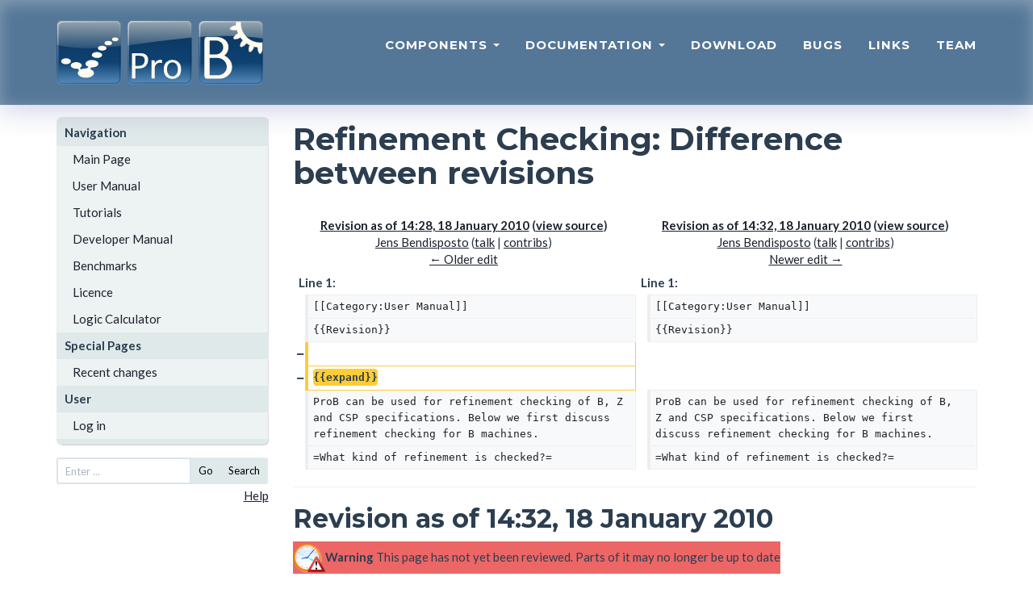

--- FILE ---
content_type: text/html; charset=UTF-8
request_url: https://prob.hhu.de/w/index.php?title=Refinement_Checking&diff=next&oldid=271
body_size: 5738
content:
<!DOCTYPE html>
<html class="client-nojs" lang="en" dir="ltr">
<head>
<meta charset="UTF-8">
<title>Refinement Checking: Difference between revisions - ProB Documentation</title>
<script>document.documentElement.className="client-js";RLCONF={"wgBreakFrames":false,"wgSeparatorTransformTable":["",""],"wgDigitTransformTable":["",""],"wgDefaultDateFormat":"dmy","wgMonthNames":["","January","February","March","April","May","June","July","August","September","October","November","December"],"wgRequestId":"b19e04cbb8c1778ba06618d6","wgCanonicalNamespace":"","wgCanonicalSpecialPageName":false,"wgNamespaceNumber":0,"wgPageName":"Refinement_Checking","wgTitle":"Refinement Checking","wgCurRevisionId":4787,"wgRevisionId":277,"wgArticleId":64,"wgIsArticle":true,"wgIsRedirect":false,"wgAction":"view","wgUserName":null,"wgUserGroups":["*"],"wgCategories":["User Manual"],"wgPageViewLanguage":"en","wgPageContentLanguage":"en","wgPageContentModel":"wikitext","wgRelevantPageName":"Refinement_Checking","wgRelevantArticleId":64,"wgIsProbablyEditable":false,"wgRelevantPageIsProbablyEditable":false,"wgRestrictionEdit":[],"wgRestrictionMove":[],"wgCiteReferencePreviewsActive":true,"wgDiffOldId":271,"wgDiffNewId":277};
RLSTATE={"site.styles":"ready","user.styles":"ready","user":"ready","user.options":"loading","mediawiki.interface.helpers.styles":"ready","mediawiki.diff.styles":"ready","mediawiki.helplink":"ready"};RLPAGEMODULES=["mediawiki.diff","site","mediawiki.page.ready"];</script>
<script>(RLQ=window.RLQ||[]).push(function(){mw.loader.impl(function(){return["user.options@12s5i",function($,jQuery,require,module){mw.user.tokens.set({"patrolToken":"+\\","watchToken":"+\\","csrfToken":"+\\"});
}];});});</script>
<link rel="stylesheet" href="/w/load.php?lang=en&amp;modules=mediawiki.diff.styles%7Cmediawiki.helplink%7Cmediawiki.interface.helpers.styles&amp;only=styles&amp;skin=prob">
<script async="" src="/w/load.php?lang=en&amp;modules=startup&amp;only=scripts&amp;raw=1&amp;skin=prob"></script>
<meta name="ResourceLoaderDynamicStyles" content="">
<link rel="stylesheet" href="/w/load.php?lang=en&amp;modules=site.styles&amp;only=styles&amp;skin=prob">
<meta name="generator" content="MediaWiki 1.43.6">
<meta name="robots" content="noindex,nofollow,max-image-preview:standard">
<meta name="format-detection" content="telephone=no">
<meta name="viewport" content="width=1120">
<link rel="search" type="application/opensearchdescription+xml" href="/w/rest.php/v1/search" title="ProB Documentation (en)">
<link rel="EditURI" type="application/rsd+xml" href="https://prob.hhu.de/w/api.php?action=rsd">
<link rel="alternate" type="application/atom+xml" title="ProB Documentation Atom feed" href="/w/index.php?title=Special:RecentChanges&amp;feed=atom">
</head>
<body class="mw-article-diff mediawiki ltr sitedir-ltr mw-hide-empty-elt ns-0 ns-subject page-Refinement_Checking rootpage-Refinement_Checking skin-prob action-view"><!DOCTYPE html PUBLIC "-//W3C//DTD XHTML 1.0 Transitional//EN" "http://www.w3.org/TR/xhtml1/DTD/xhtml1-transitional.dtd">
<html xmlns="http://www.w3.org/1999/xhtml" xml:lang="en" lang="en" dir="ltr">
  <head>
    <meta charset="utf-8">
    <meta http-equiv="X-UA-Compatible" content="IE=edge">
    <meta name="viewport" content="width=device-width, initial-scale=1">
    <meta name="description" content="">
    <meta name="author" content="">
    <meta http-equiv="Content-Type" content="text/html; charset=UTF-8" />

    <title>Refinement Checking: Difference between revisions - ProB Documentation</title>
    <!-- Bootstrap Core CSS - Uses Bootswatch Flatly Theme: http://bootswatch.com/flatly/ -->
    <link href="/w/skins/prob/css/bootstrap.min.css" rel="stylesheet">

    <!-- Custom CSS -->
    <link href="/w/skins/prob/css/freelancer.css" rel="stylesheet">

    <!-- Custom Fonts -->
    <link href="/w/skins/prob/font-awesome-4.1.0/css/font-awesome.min.css" rel="stylesheet" type="text/css">
    <link href="https://fonts.googleapis.com/css?family=Montserrat:400,700" rel="stylesheet" type="text/css">
    <link href="https://fonts.googleapis.com/css?family=Lato:400,700,400italic,700italic" rel="stylesheet" type="text/css">
  </head>

  <body id="page-top" >
    <!-- Navigation -->
		<nav class="navbar navbar-default navbar-fixed-top">
				<div class="container">
						<!-- Brand and toggle get grouped for better mobile display -->
						<div class="navbar-header page-scroll">
								<button type="button" class="navbar-toggle" data-toggle="collapse" data-target="#bs-example-navbar-collapse-1">
										<span class="sr-only">Toggle navigation</span>
										<span class="icon-bar"></span>
										<span class="icon-bar"></span>
										<span class="icon-bar"></span>
								</button>
								<a href="." tite="The ProB Animator and Model Checker"><img src="/w/skins/prob/img/prob_logo.svg" width="256" height="80" alt="The ProB Animator and Model Checker" /></a>
						</div>

						<!-- Collect the nav links, forms, and other content for toggling -->
						<div class="collapse navbar-collapse" id="bs-example-navbar-collapse-1">
								<ul class="nav nav-pills navbar-nav navbar-right">
										<li class="hidden">
												<a href="#page-top"></a>
										</li>
				<li class="dropdown">
												<a class="dropdown-toggle" data-toggle="dropdown" href="#">
				Components <span class="caret"></span>
			</a>
			<ul class="dropdown-menu" role="menu">
			<li><a href="./index.php?title=ProB_Cli">ProB Cli</a></li>
            <li><a href="./index.php?title=ProB_Tcl_Tk">ProB Tcl/Tk</a></li>
            <li><a href="./index.php?title=ProB2-UI">ProB2-UI</a></li>
            <li><a href="./index.php?title=ProB_Java_API">ProB Java API</a></li>
            <li><a href="./index.php?title=ProB_for_Rodin">ProB for Rodin</a></li>
            <li><a href="./index.php?title=ProB_for_TLA">ProB for TLA</a></li>
            <li><a href="./index.php?title=BMotion_Studio">BMotion Studio</a></li>
			</ul>
										</li>

<li class="dropdown">
                                                                                                <a class="dropdown-toggle" data-toggle="dropdown" href="#">
                                Documentation <span class="caret"></span>
                        </a>
                        <ul class="dropdown-menu" role="menu">
			<li><a href="./w/index.php?title=Main_Page">ProB Wiki</a></li>
            <li><a href="./w/index.php?title=Documentation">ProB User Manual</a></li>
            <li><a href="https://stups.hhu-hosting.de/handbook/prob2/prob_handbook.html">ProB Java API</a></li>
            <li><a href="https://stups.hhu-hosting.de/handbook/bmotion/current/html/index.html">BMotion Studio</a></li>
                        </ul>
                                                                                </li>


										<li class="page-scroll">
												<a href="./index.php?title=Download">Download</a>
										</li>
										<!--li class="page-scroll">
												<a href="#">Blog</a>
										</li-->
										<li class="page-scroll">
												<a href="./index.php?title=Bugs">Bugs</a>
										</li>
										<li class="page-scroll">
												<a href="./index.php?title=Links">Links</a>
										</li>
										<li class="page-scroll">
												<a href="./index.php?title=Team">Team</a>
										</li>
								</ul>
						</div>
						<!-- /.navbar-collapse -->
				</div>
				<!-- /.container-fluid -->
		</nav>

<div class="container" id="wikicontent">

 <div class="row">
  <div class="col-md-3">
  	<ul id="wikinav" style="margin-top:15px;">
								<li><span>Navigation</span>
						<ul>
										<li id="n-Main-Page"><a href="/w/index.php?title=Main_Page">Main Page</a></li>
										<li id="n-User-Manual"><a href="/w/index.php?title=User_Manual">User Manual</a></li>
										<li id="n-Tutorials"><a href="/w/index.php?title=Tutorial">Tutorials</a></li>
										<li id="n-Developer-Manual"><a href="/w/index.php?title=Developer_Manual">Developer Manual</a></li>
										<li id="n-Benchmarks"><a href="/w/index.php?title=Benchmarks">Benchmarks</a></li>
										<li id="n-Licence"><a href="/w/index.php?title=ProBLicence">Licence</a></li>
										<li id="n-Logic-Calculator"><a href="/w/index.php?title=ProB_Logic_Calculator">Logic Calculator</a></li>
									</ul>
					</li>
								<li><span>Special Pages</span>
						<ul>
										<li id="n-recentchanges"><a href="/w/index.php?title=Special:RecentChanges">Recent changes</a></li>
									</ul>
					</li>
				 <ul>
	<li><span>User</span>
	<ul>
	<li><a href="/w/index.php?title=Special:UserLogin&amp;returnto=Refinement+Checking&amp;returntoquery=diff%3Dnext%26oldid%3D271"> Log in</a></li>	</ul>
</li>
</ul>

 </ul>
<!-- <form id="wikisearch" name="searchform" action="" id="wikisearch"> -->
<form id="wikisearch" name="searchform" action="/w/index.php?title=Special:Search" id="wikisearch">
	<div class="input-group input-group-sm">
		<input id="q" name="search" type="text"
		accesskey="f" value=""		class="form-control" placeholder="Enter ..." />
		<span class="input-group-btn">
		  <button type="submit" class="btn btn-default" name="go" value="Go">Go</button>
			<button type="submit" class="btn btn-default" name="fulltext" value="Search">Search</button>
		</span>
</div>
</form>
<p align="right"><a href="https://meta.wikimedia.org/wiki/Help:Searching">Help</a></p>
  </div>
  <div class="col-md-9">
    <!--h3 id="siteSub"-->
    <!--?php $this->msg('tagline') ?-->
    <!--/h3-->
    <h1>Refinement Checking: Difference between revisions</h1>
    <div id="contentSub"><div id="mw-content-subtitle"></div></div>
            <!-- start content -->
    <div id="mw-content-text" class="mw-body-content"><div class="mw-diff-revision-history-links"><a href="/w/index.php?title=Refinement_Checking&amp;diff=prev&amp;oldid=271" class="mw-diff-revision-history-link-previous" title="Refinement Checking">← Older edit</a><a href="/w/index.php?title=Refinement_Checking&amp;diff=next&amp;oldid=277" class="mw-diff-revision-history-link-next" title="Refinement Checking">Newer edit →</a></div><div class="mw-diff-table-prefix" dir="ltr" lang="en"><div></div></div><table class="diff diff-type-table diff-contentalign-left diff-editfont-monospace" data-mw="interface">
				<col class="diff-marker" />
				<col class="diff-content" />
				<col class="diff-marker" />
				<col class="diff-content" />
				<tr class="diff-title" lang="en">
				<td colspan="2" class="diff-otitle diff-side-deleted"><div id="mw-diff-otitle1"><strong><a href="/w/index.php?title=Refinement_Checking&amp;oldid=271" title="Refinement Checking">Revision as of 14:28, 18 January 2010</a> <span class="mw-diff-edit"><a href="/w/index.php?title=Refinement_Checking&amp;action=edit&amp;oldid=271" title="Refinement Checking">view source</a></span><span class="mw-diff-timestamp" data-timestamp="2010-01-18T14:28:13Z"></span></strong></div><div id="mw-diff-otitle2"><a href="/w/index.php?title=User:Jens_Bendisposto" class="mw-userlink" title="User:Jens Bendisposto" data-mw-revid="271"><bdi>Jens Bendisposto</bdi></a> <span class="mw-usertoollinks">(<a href="/w/index.php?title=User_talk:Jens_Bendisposto" class="mw-usertoollinks-talk" title="User talk:Jens Bendisposto">talk</a> | <a href="/w/index.php?title=Special:Contributions/Jens_Bendisposto" class="mw-usertoollinks-contribs" title="Special:Contributions/Jens Bendisposto">contribs</a>)</span><div class="mw-diff-usermetadata"><div class="mw-diff-userroles"><a href="/w/index.php?title=ProB_Documentation:Bureaucrats&amp;action=edit&amp;redlink=1" class="new" title="ProB Documentation:Bureaucrats (page does not exist)">Bureaucrats</a>, <a href="/w/index.php?title=ProB_Documentation:Administrators&amp;action=edit&amp;redlink=1" class="new" title="ProB Documentation:Administrators (page does not exist)">Administrators</a></div><div class="mw-diff-usereditcount"><span>889</span> edits</div></div></div><div id="mw-diff-otitle3"><span class="comment mw-comment-none">No edit summary</span></div><div id="mw-diff-otitle5"></div><div id="mw-diff-otitle4"><a href="/w/index.php?title=Refinement_Checking&amp;diff=prev&amp;oldid=271" title="Refinement Checking" id="differences-prevlink">← Older edit</a></div></td>
				<td colspan="2" class="diff-ntitle diff-side-added"><div id="mw-diff-ntitle1"><strong><a href="/w/index.php?title=Refinement_Checking&amp;oldid=277" title="Refinement Checking">Revision as of 14:32, 18 January 2010</a> <span class="mw-diff-edit"><a href="/w/index.php?title=Refinement_Checking&amp;action=edit&amp;oldid=277" title="Refinement Checking">view source</a></span><span class="mw-diff-timestamp" data-timestamp="2010-01-18T14:32:11Z"></span> </strong></div><div id="mw-diff-ntitle2"><a href="/w/index.php?title=User:Jens_Bendisposto" class="mw-userlink" title="User:Jens Bendisposto" data-mw-revid="277"><bdi>Jens Bendisposto</bdi></a> <span class="mw-usertoollinks">(<a href="/w/index.php?title=User_talk:Jens_Bendisposto" class="mw-usertoollinks-talk" title="User talk:Jens Bendisposto">talk</a> | <a href="/w/index.php?title=Special:Contributions/Jens_Bendisposto" class="mw-usertoollinks-contribs" title="Special:Contributions/Jens Bendisposto">contribs</a>)</span><div class="mw-diff-usermetadata"><div class="mw-diff-userroles"><a href="/w/index.php?title=ProB_Documentation:Bureaucrats&amp;action=edit&amp;redlink=1" class="new" title="ProB Documentation:Bureaucrats (page does not exist)">Bureaucrats</a>, <a href="/w/index.php?title=ProB_Documentation:Administrators&amp;action=edit&amp;redlink=1" class="new" title="ProB Documentation:Administrators (page does not exist)">Administrators</a></div><div class="mw-diff-usereditcount"><span>889</span> edits</div></div></div><div id="mw-diff-ntitle3"><span class="comment mw-comment-none">No edit summary</span></div><div id="mw-diff-ntitle5"></div><div id="mw-diff-ntitle4"><a href="/w/index.php?title=Refinement_Checking&amp;diff=next&amp;oldid=277" title="Refinement Checking" id="differences-nextlink">Newer edit →</a></div></td>
				</tr><tr><td colspan="2" class="diff-lineno" id="mw-diff-left-l1">Line 1:</td>
<td colspan="2" class="diff-lineno">Line 1:</td></tr>
<tr><td class="diff-marker"></td><td class="diff-context diff-side-deleted"><div>[[Category:User Manual]]</div></td><td class="diff-marker"></td><td class="diff-context diff-side-added"><div>[[Category:User Manual]]</div></td></tr>
<tr><td class="diff-marker"></td><td class="diff-context diff-side-deleted"><div>{{Revision}}</div></td><td class="diff-marker"></td><td class="diff-context diff-side-added"><div>{{Revision}}</div></td></tr>
<tr><td class="diff-marker" data-marker="−"></td><td class="diff-deletedline diff-side-deleted"><div><del class="diffchange"></del></div></td><td colspan="2" class="diff-side-added"></td></tr>
<tr><td class="diff-marker" data-marker="−"></td><td class="diff-deletedline diff-side-deleted"><div><del class="diffchange">{{expand}}</del></div></td><td colspan="2" class="diff-side-added"></td></tr>
<tr><td class="diff-marker"></td><td class="diff-context diff-side-deleted"><div>ProB can be used for refinement checking of B, Z and CSP specifications. Below we first discuss refinement checking for B machines.</div></td><td class="diff-marker"></td><td class="diff-context diff-side-added"><div>ProB can be used for refinement checking of B, Z and CSP specifications. Below we first discuss refinement checking for B machines.</div></td></tr>
<tr><td class="diff-marker"></td><td class="diff-context diff-side-deleted"><div>=What kind of refinement is checked?=</div></td><td class="diff-marker"></td><td class="diff-context diff-side-added"><div>=What kind of refinement is checked?=</div></td></tr>
</table><hr class='diff-hr' id='mw-oldid' />
		<h2 class='diff-currentversion-title'>Revision as of 14:32, 18 January 2010</h2>
<div class="mw-content-ltr mw-parser-output" lang="en" dir="ltr"><table cellpadding="5" cellspacing="0">
<tbody><tr>
<td style="background:#ED6666;"><span class="mw-default-size" typeof="mw:File"><a href="/w/index.php?title=File:Out_of_date_icon.png" class="mw-file-description"><img src="/w/images/e/e1/Out_of_date_icon.png" decoding="async" width="40" height="40" class="mw-file-element" /></a></span>
</td>
<td style="background:#ED6666;"><b>Warning</b> This page has not yet been reviewed. Parts of it may no longer be up to date
</td></tr></tbody></table>
<p>ProB can be used for refinement checking of B, Z and CSP specifications. Below we first discuss refinement checking for B machines.
</p>
<h1><span id="What_kind_of_refinement_is_checked.3F"></span><span class="mw-headline" id="What_kind_of_refinement_is_checked?">What kind of refinement is checked?</span></h1>
<p>ProB checks trace refinement. In other words, it checks whether every trace (consisting of executed operations with their parameter values and return values) of a refinement machine can also be performed by the abstract specification.
</p><p>Hence, ProB does *not* check the gluing invariant. Also, PRE-conditions are treated as SELECT and PRE-conditions of the abstract machine are *not* always propagated down to the refinement machine. Hence, refinement checking has to be used with care for classical B machines, but it is well suited for EventB-style machines.
</p>
<h1><span id="How_does_it_work.3F"></span><span class="mw-headline" id="How_does_it_work?">How does it work?</span></h1>
<ol><li>Open the abstract specification, explore its state space (e.g.,using an exhaustive temporal model check).</li>
<li>Use the command "Save state for later refinement check" in the Verify menu.</li>
<li>Open the refinement machine.</li>
<li>You can now use the "Refinement Check..." command in the Verify menu.</li></ol></div></div><div class="printfooter">
Retrieved from "<a dir="ltr" href="https://prob.hhu.de/w/index.php?title=Refinement_Checking&amp;oldid=277">https://prob.hhu.de/w/index.php?title=Refinement_Checking&amp;oldid=277</a>"</div>
    <div id="catlinks"><div id="catlinks" class="catlinks" data-mw="interface"><div id="mw-normal-catlinks" class="mw-normal-catlinks"><a href="/w/index.php?title=Special:Categories" title="Special:Categories">Category</a>: <ul><li><a href="/w/index.php?title=Category:User_Manual&amp;action=edit&amp;redlink=1" class="new" title="Category:User Manual (page does not exist)">User Manual</a></li></ul></div></div></div>  </div>
</div>

</div><!-- end of the CONTAINER div -->

<!-- Footer -->
		<footer class="text-center">
				<div class="footer-above">
						<div class="container">
								<div class="row">
										<div class="footer-col col-md-6">
												<h3>Contact</h3>
												<p>Heinrich Heine University Düsseldorf<br/>Group for Software Engineering and Programming Languages<br/><a href="https://www.cs.hhu.de/en/research-groups/software-engineering-and-programming-languages" target="_blank">To Website</a>.
                        <a href="./index.php?title=Privacy_Policy">Datenschutz/Privacy Policy</a>.
                                                </p>
										</div>
										<div class="footer-col col-md-6">
												<h3>Licence</h3>
												<p>All ProB components and source code <br/>is distributed under the <a href="https://www.eclipse.org/org/documents/epl-v10.html" target="_blank">EPL v1.0 license</a>. <a href="https://prob.hhu.de/w/index.php?title=ProBLicence" target="_blank">More information.</a></p>
										</div>
								</div>
						</div>
				</div>
				<div class="footer-below">
						<div class="container">
								<div class="row">
										<div class="col-lg-12">
												Copyright &copy; Heinrich Heine University Düsseldorf, Group for Software Engineering and Programming Languages, 2025
										</div>
								</div>
						</div>
				</div>
		</footer>

		<!-- Scroll to Top Button (Only visible on small and extra-small screen sizes) -->
		<div class="scroll-top page-scroll visible-xs visble-sm">
				<a class="btn btn-primary" href="#page-top">
						<i class="fa fa-chevron-up"></i>
				</a>
		</div>

		<!-- jQuery Version 1.11.0 -->
		<script src="/w/skins/prob/js/jquery-1.11.0.js"></script>

		<!-- Bootstrap Core JavaScript -->
		<script src="/w/skins/prob/js/bootstrap.min.js"></script>

		<!-- Plugin JavaScript -->
		<!--script src="https://cdnjs.cloudflare.com/ajax/libs/jquery-easing/1.3/jquery.easing.min.js"></script-->
		<script src="/w/skins/prob/js/classie.js"></script>
		<script src="/w/skins/prob/js/cbpAnimatedHeader.js"></script>

		<!-- Custom Theme JavaScript -->
		<!--script src="js/freelancer.js"></script-->

</body>
</html>
<script>(RLQ=window.RLQ||[]).push(function(){mw.config.set({"wgBackendResponseTime":80,"wgPageParseReport":{"limitreport":{"cputime":"0.004","walltime":"0.005","ppvisitednodes":{"value":10,"limit":1000000},"postexpandincludesize":{"value":222,"limit":2097152},"templateargumentsize":{"value":0,"limit":2097152},"expansiondepth":{"value":2,"limit":100},"expensivefunctioncount":{"value":0,"limit":100},"unstrip-depth":{"value":0,"limit":20},"unstrip-size":{"value":0,"limit":5000000},"timingprofile":["100.00%    1.358      1 Template:Revision","100.00%    1.358      1 -total"]},"cachereport":{"timestamp":"20251229203933","ttl":86400,"transientcontent":false}}});});</script>
</body>
</html>